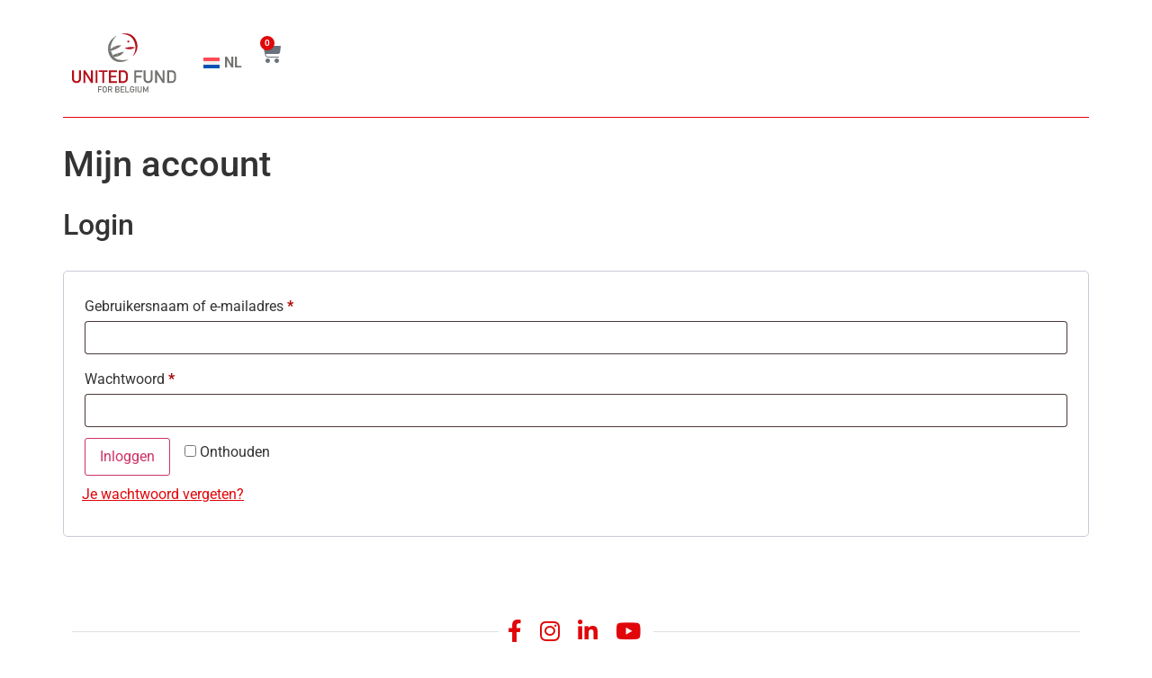

--- FILE ---
content_type: text/css
request_url: https://support.ufb.be/wp-content/uploads/elementor/css/post-646.css?ver=1764583651
body_size: 788
content:
.elementor-646 .elementor-element.elementor-element-d9c5b62{--display:flex;--flex-direction:column;--container-widget-width:100%;--container-widget-height:initial;--container-widget-flex-grow:0;--container-widget-align-self:initial;--flex-wrap-mobile:wrap;--margin-top:0px;--margin-bottom:0px;--margin-left:0px;--margin-right:0px;--padding-top:20px;--padding-bottom:20px;--padding-left:20px;--padding-right:20px;}.elementor-646 .elementor-element.elementor-element-3ff22f8{--display:flex;--flex-direction:row;--container-widget-width:calc( ( 1 - var( --container-widget-flex-grow ) ) * 100% );--container-widget-height:100%;--container-widget-flex-grow:1;--container-widget-align-self:stretch;--flex-wrap-mobile:wrap;--justify-content:space-between;--align-items:center;border-style:solid;--border-style:solid;border-width:0px 0px 1px 0px;--border-top-width:0px;--border-right-width:0px;--border-bottom-width:1px;--border-left-width:0px;border-color:var( --e-global-color-primary );--border-color:var( --e-global-color-primary );--padding-top:10px;--padding-bottom:20px;--padding-left:10px;--padding-right:10px;}.elementor-widget-image .widget-image-caption{color:var( --e-global-color-text );font-family:var( --e-global-typography-text-font-family ), Sans-serif;font-weight:var( --e-global-typography-text-font-weight );}.elementor-646 .elementor-element.elementor-element-b7754ed{text-align:left;}.elementor-646 .elementor-element.elementor-element-b7754ed img{width:130px;height:80px;}.elementor-646 .elementor-element.elementor-element-0b13f21{--display:flex;--flex-direction:row;--container-widget-width:calc( ( 1 - var( --container-widget-flex-grow ) ) * 100% );--container-widget-height:100%;--container-widget-flex-grow:1;--container-widget-align-self:stretch;--flex-wrap-mobile:wrap;--justify-content:flex-end;--align-items:center;}.elementor-646 .elementor-element.elementor-element-0b13f21.e-con{--flex-grow:0;--flex-shrink:1;}.elementor-widget-nav-menu .elementor-nav-menu .elementor-item{font-family:var( --e-global-typography-primary-font-family ), Sans-serif;font-weight:var( --e-global-typography-primary-font-weight );}.elementor-widget-nav-menu .elementor-nav-menu--main .elementor-item{color:var( --e-global-color-text );fill:var( --e-global-color-text );}.elementor-widget-nav-menu .elementor-nav-menu--main .elementor-item:hover,
					.elementor-widget-nav-menu .elementor-nav-menu--main .elementor-item.elementor-item-active,
					.elementor-widget-nav-menu .elementor-nav-menu--main .elementor-item.highlighted,
					.elementor-widget-nav-menu .elementor-nav-menu--main .elementor-item:focus{color:var( --e-global-color-accent );fill:var( --e-global-color-accent );}.elementor-widget-nav-menu .elementor-nav-menu--main:not(.e--pointer-framed) .elementor-item:before,
					.elementor-widget-nav-menu .elementor-nav-menu--main:not(.e--pointer-framed) .elementor-item:after{background-color:var( --e-global-color-accent );}.elementor-widget-nav-menu .e--pointer-framed .elementor-item:before,
					.elementor-widget-nav-menu .e--pointer-framed .elementor-item:after{border-color:var( --e-global-color-accent );}.elementor-widget-nav-menu{--e-nav-menu-divider-color:var( --e-global-color-text );}.elementor-widget-nav-menu .elementor-nav-menu--dropdown .elementor-item, .elementor-widget-nav-menu .elementor-nav-menu--dropdown  .elementor-sub-item{font-family:var( --e-global-typography-accent-font-family ), Sans-serif;font-weight:var( --e-global-typography-accent-font-weight );}.elementor-646 .elementor-element.elementor-element-faf7410 .elementor-nav-menu--main .elementor-item:hover,
					.elementor-646 .elementor-element.elementor-element-faf7410 .elementor-nav-menu--main .elementor-item.elementor-item-active,
					.elementor-646 .elementor-element.elementor-element-faf7410 .elementor-nav-menu--main .elementor-item.highlighted,
					.elementor-646 .elementor-element.elementor-element-faf7410 .elementor-nav-menu--main .elementor-item:focus{color:var( --e-global-color-text );fill:var( --e-global-color-text );}.elementor-646 .elementor-element.elementor-element-faf7410 .elementor-nav-menu--dropdown{background-color:var( --e-global-color-secondary );border-style:none;}.elementor-646 .elementor-element.elementor-element-faf7410 .elementor-nav-menu--dropdown a:hover,
					.elementor-646 .elementor-element.elementor-element-faf7410 .elementor-nav-menu--dropdown a:focus,
					.elementor-646 .elementor-element.elementor-element-faf7410 .elementor-nav-menu--dropdown a.elementor-item-active,
					.elementor-646 .elementor-element.elementor-element-faf7410 .elementor-nav-menu--dropdown a.highlighted{background-color:#E4E4E4;}.elementor-646 .elementor-element.elementor-element-faf7410 .elementor-nav-menu--dropdown a.elementor-item-active{background-color:var( --e-global-color-secondary );}.elementor-widget-woocommerce-menu-cart .elementor-menu-cart__toggle .elementor-button{font-family:var( --e-global-typography-primary-font-family ), Sans-serif;font-weight:var( --e-global-typography-primary-font-weight );}.elementor-widget-woocommerce-menu-cart .elementor-menu-cart__product-name a{font-family:var( --e-global-typography-primary-font-family ), Sans-serif;font-weight:var( --e-global-typography-primary-font-weight );}.elementor-widget-woocommerce-menu-cart .elementor-menu-cart__product-price{font-family:var( --e-global-typography-primary-font-family ), Sans-serif;font-weight:var( --e-global-typography-primary-font-weight );}.elementor-widget-woocommerce-menu-cart .elementor-menu-cart__footer-buttons .elementor-button{font-family:var( --e-global-typography-primary-font-family ), Sans-serif;font-weight:var( --e-global-typography-primary-font-weight );}.elementor-widget-woocommerce-menu-cart .elementor-menu-cart__footer-buttons a.elementor-button--view-cart{font-family:var( --e-global-typography-primary-font-family ), Sans-serif;font-weight:var( --e-global-typography-primary-font-weight );}.elementor-widget-woocommerce-menu-cart .elementor-menu-cart__footer-buttons a.elementor-button--checkout{font-family:var( --e-global-typography-primary-font-family ), Sans-serif;font-weight:var( --e-global-typography-primary-font-weight );}.elementor-widget-woocommerce-menu-cart .woocommerce-mini-cart__empty-message{font-family:var( --e-global-typography-primary-font-family ), Sans-serif;font-weight:var( --e-global-typography-primary-font-weight );}.elementor-646 .elementor-element.elementor-element-0196f60 > .elementor-widget-container{margin:0px 0px 0px 0px;padding:0px 0px 0px 0px;}.elementor-646 .elementor-element.elementor-element-0196f60{--divider-style:solid;--subtotal-divider-style:solid;--checkout-button-display:none;--cart-footer-layout:1fr;--elementor-remove-from-cart-button:none;--remove-from-cart-button:block;--toggle-button-border-color:var( --e-global-color-secondary );--toggle-button-hover-border-color:#71706E45;--toggle-button-border-width:0px;--toggle-button-border-radius:0px;--toggle-icon-size:24px;--toggle-icon-padding:0px 0px 0px 0px;--items-indicator-text-color:var( --e-global-color-secondary );--items-indicator-background-color:var( --e-global-color-primary );--cart-border-style:none;--cart-close-button-hover-color:var( --e-global-color-74b0e4c );--menu-cart-subtotal-text-align:left;--view-cart-button-text-color:var( --e-global-color-primary );--view-cart-button-background-color:var( --e-global-color-secondary );--view-cart-button-hover-background-color:var( --e-global-color-primary );}.elementor-646 .elementor-element.elementor-element-0196f60 .widget_shopping_cart_content{--subtotal-divider-left-width:0;--subtotal-divider-right-width:0;}.elementor-646 .elementor-element.elementor-element-0196f60 .elementor-button--view-cart{border-style:solid;border-width:1px 1px 1px 1px;}.elementor-theme-builder-content-area{height:400px;}.elementor-location-header:before, .elementor-location-footer:before{content:"";display:table;clear:both;}@media(max-width:767px){.elementor-646 .elementor-element.elementor-element-d9c5b62{--padding-top:0px;--padding-bottom:0px;--padding-left:0px;--padding-right:0px;}.elementor-646 .elementor-element.elementor-element-b7754ed img{width:100px;}.elementor-646 .elementor-element.elementor-element-0b13f21{--width:50%;--justify-content:center;--align-items:flex-end;--container-widget-width:calc( ( 1 - var( --container-widget-flex-grow ) ) * 100% );--margin-top:0px;--margin-bottom:0px;--margin-left:0px;--margin-right:0px;--padding-top:0px;--padding-bottom:0px;--padding-left:0px;--padding-right:0px;}.elementor-646 .elementor-element.elementor-element-0b13f21.e-con{--align-self:flex-end;}.elementor-646 .elementor-element.elementor-element-0196f60{width:auto;max-width:auto;--toggle-icon-size:20px;}}

--- FILE ---
content_type: text/css
request_url: https://support.ufb.be/wp-content/uploads/elementor/css/post-947.css?ver=1764583651
body_size: 707
content:
.elementor-947 .elementor-element.elementor-element-2839693{--display:flex;--flex-direction:column;--container-widget-width:100%;--container-widget-height:initial;--container-widget-flex-grow:0;--container-widget-align-self:initial;--flex-wrap-mobile:wrap;border-style:solid;--border-style:solid;border-width:0px 0px 5px 0px;--border-top-width:0px;--border-right-width:0px;--border-bottom-width:5px;--border-left-width:0px;border-color:var( --e-global-color-primary );--border-color:var( --e-global-color-primary );--padding-top:40px;--padding-bottom:40px;--padding-left:40px;--padding-right:40px;}.elementor-947 .elementor-element.elementor-element-f2b27fd{--display:flex;--flex-direction:row;--container-widget-width:calc( ( 1 - var( --container-widget-flex-grow ) ) * 100% );--container-widget-height:100%;--container-widget-flex-grow:1;--container-widget-align-self:stretch;--flex-wrap-mobile:wrap;--justify-content:center;--align-items:center;}.elementor-widget-divider{--divider-color:var( --e-global-color-secondary );}.elementor-widget-divider .elementor-divider__text{color:var( --e-global-color-secondary );font-family:var( --e-global-typography-secondary-font-family ), Sans-serif;font-weight:var( --e-global-typography-secondary-font-weight );}.elementor-widget-divider.elementor-view-stacked .elementor-icon{background-color:var( --e-global-color-secondary );}.elementor-widget-divider.elementor-view-framed .elementor-icon, .elementor-widget-divider.elementor-view-default .elementor-icon{color:var( --e-global-color-secondary );border-color:var( --e-global-color-secondary );}.elementor-widget-divider.elementor-view-framed .elementor-icon, .elementor-widget-divider.elementor-view-default .elementor-icon svg{fill:var( --e-global-color-secondary );}.elementor-947 .elementor-element.elementor-element-3eedb1c{--divider-border-style:solid;--divider-color:#71706E38;--divider-border-width:1px;}.elementor-947 .elementor-element.elementor-element-3eedb1c .elementor-divider-separator{width:100%;}.elementor-947 .elementor-element.elementor-element-3eedb1c .elementor-divider{padding-block-start:15px;padding-block-end:15px;}.elementor-widget-button .elementor-button{background-color:var( --e-global-color-accent );font-family:var( --e-global-typography-accent-font-family ), Sans-serif;font-weight:var( --e-global-typography-accent-font-weight );}.elementor-947 .elementor-element.elementor-element-07e3819 .elementor-button{background-color:var( --e-global-color-secondary );font-family:"Roboto", Sans-serif;font-size:25px;font-weight:500;fill:var( --e-global-color-primary );color:var( --e-global-color-primary );border-style:solid;border-width:0px 0px 1px 0px;border-color:var( --e-global-color-secondary );border-radius:0px 0px 0px 0px;padding:10px 10px 10px 10px;}.elementor-947 .elementor-element.elementor-element-07e3819 > .elementor-widget-container{padding:0px 0px 0px 0px;}.elementor-947 .elementor-element.elementor-element-07e3819 .elementor-button:hover, .elementor-947 .elementor-element.elementor-element-07e3819 .elementor-button:focus{border-color:var( --e-global-color-primary );}.elementor-947 .elementor-element.elementor-element-9fe8494 .elementor-button{background-color:var( --e-global-color-secondary );font-family:"Roboto", Sans-serif;font-size:25px;font-weight:500;fill:var( --e-global-color-primary );color:var( --e-global-color-primary );border-style:solid;border-width:0px 0px 1px 0px;border-color:var( --e-global-color-secondary );border-radius:0px 0px 1px 0px;padding:10px 10px 10px 10px;}.elementor-947 .elementor-element.elementor-element-9fe8494 > .elementor-widget-container{padding:0px 0px 0px 0px;}.elementor-947 .elementor-element.elementor-element-9fe8494 .elementor-button:hover, .elementor-947 .elementor-element.elementor-element-9fe8494 .elementor-button:focus{border-color:var( --e-global-color-primary );}.elementor-947 .elementor-element.elementor-element-7fce3fc .elementor-button{background-color:var( --e-global-color-secondary );font-family:"Roboto", Sans-serif;font-size:25px;font-weight:500;fill:var( --e-global-color-primary );color:var( --e-global-color-primary );border-style:solid;border-width:0px 0px 1px 0px;border-color:var( --e-global-color-secondary );border-radius:0px 0px 0px 0px;padding:10px 10px 10px 10px;}.elementor-947 .elementor-element.elementor-element-7fce3fc > .elementor-widget-container{padding:0px 0px 0px 0px;}.elementor-947 .elementor-element.elementor-element-7fce3fc .elementor-button:hover, .elementor-947 .elementor-element.elementor-element-7fce3fc .elementor-button:focus{border-color:var( --e-global-color-primary );}.elementor-947 .elementor-element.elementor-element-dca3bc7 .elementor-button{background-color:var( --e-global-color-secondary );font-family:"Roboto", Sans-serif;font-size:25px;font-weight:500;fill:var( --e-global-color-primary );color:var( --e-global-color-primary );border-style:solid;border-width:0px 0px 1px 0px;border-color:var( --e-global-color-secondary );border-radius:0px 0px 0px 0px;padding:10px 10px 10px 10px;}.elementor-947 .elementor-element.elementor-element-dca3bc7{width:var( --container-widget-width, 4.557% );max-width:4.557%;--container-widget-width:4.557%;--container-widget-flex-grow:0;}.elementor-947 .elementor-element.elementor-element-dca3bc7 > .elementor-widget-container{padding:0px 0px 0px 0px;}.elementor-947 .elementor-element.elementor-element-dca3bc7.elementor-element{--flex-grow:0;--flex-shrink:0;}.elementor-947 .elementor-element.elementor-element-dca3bc7 .elementor-button:hover, .elementor-947 .elementor-element.elementor-element-dca3bc7 .elementor-button:focus{border-color:var( --e-global-color-primary );}.elementor-947 .elementor-element.elementor-element-773ea9a{--divider-border-style:solid;--divider-color:#71706E38;--divider-border-width:1px;}.elementor-947 .elementor-element.elementor-element-773ea9a .elementor-divider-separator{width:100%;}.elementor-947 .elementor-element.elementor-element-773ea9a .elementor-divider{padding-block-start:15px;padding-block-end:15px;}.elementor-947 .elementor-element.elementor-element-dc1e94e{--display:flex;--flex-direction:row;--container-widget-width:initial;--container-widget-height:100%;--container-widget-flex-grow:1;--container-widget-align-self:stretch;--flex-wrap-mobile:wrap;}.elementor-947 .elementor-element.elementor-element-3ed96d2{--display:flex;--flex-direction:row;--container-widget-width:initial;--container-widget-height:100%;--container-widget-flex-grow:1;--container-widget-align-self:stretch;--flex-wrap-mobile:wrap;--justify-content:flex-start;}.elementor-widget-image .widget-image-caption{color:var( --e-global-color-text );font-family:var( --e-global-typography-text-font-family ), Sans-serif;font-weight:var( --e-global-typography-text-font-weight );}.elementor-947 .elementor-element.elementor-element-e79c5e0{text-align:center;}.elementor-947 .elementor-element.elementor-element-e79c5e0 img{width:150px;}.elementor-947 .elementor-element.elementor-element-11ed699{--display:flex;--flex-direction:row;--container-widget-width:calc( ( 1 - var( --container-widget-flex-grow ) ) * 100% );--container-widget-height:100%;--container-widget-flex-grow:1;--container-widget-align-self:stretch;--flex-wrap-mobile:wrap;--justify-content:flex-end;--align-items:flex-end;}.elementor-947 .elementor-element.elementor-element-9f16a8d > .elementor-widget-container{margin:0px 0px 0px 0px;}.elementor-947 .elementor-element.elementor-element-9f16a8d img{width:120px;}.elementor-947 .elementor-element.elementor-element-136f873 img{width:133px;}.elementor-947 .elementor-element.elementor-element-8db5c80{--display:flex;--flex-direction:row;--container-widget-width:initial;--container-widget-height:100%;--container-widget-flex-grow:1;--container-widget-align-self:stretch;--flex-wrap-mobile:wrap;}.elementor-947 .elementor-element.elementor-element-865cc43{--display:flex;}.elementor-widget-text-editor{font-family:var( --e-global-typography-text-font-family ), Sans-serif;font-weight:var( --e-global-typography-text-font-weight );color:var( --e-global-color-text );}.elementor-widget-text-editor.elementor-drop-cap-view-stacked .elementor-drop-cap{background-color:var( --e-global-color-primary );}.elementor-widget-text-editor.elementor-drop-cap-view-framed .elementor-drop-cap, .elementor-widget-text-editor.elementor-drop-cap-view-default .elementor-drop-cap{color:var( --e-global-color-primary );border-color:var( --e-global-color-primary );}.elementor-947 .elementor-element.elementor-element-33048e6{--display:flex;}.elementor-947 .elementor-element.elementor-element-b8b5901{text-align:right;}.elementor-theme-builder-content-area{height:400px;}.elementor-location-header:before, .elementor-location-footer:before{content:"";display:table;clear:both;}@media(max-width:767px){.elementor-947 .elementor-element.elementor-element-3ed96d2{--justify-content:center;}.elementor-947 .elementor-element.elementor-element-11ed699{--justify-content:center;}.elementor-947 .elementor-element.elementor-element-813b4d1{text-align:center;}.elementor-947 .elementor-element.elementor-element-b8b5901{text-align:center;}}

--- FILE ---
content_type: image/svg+xml
request_url: https://support.ufb.be/wp-content/uploads/Logo-UFB.svg
body_size: 6479
content:
<svg xmlns="http://www.w3.org/2000/svg" width="191" height="108" viewBox="0 0 191 108" fill="none"><path d="M0.00426658 67.4121H3.51567V82.3537C3.537 83.9323 3.99352 85.1355 4.88097 85.9632C5.75136 86.8336 6.8692 87.2645 8.23451 87.2645C9.59982 87.2645 10.7305 86.8293 11.6179 85.9632C12.4883 85.1355 12.932 83.9323 12.9534 82.3537V67.4121H16.4648V82.7334C16.4221 85.1696 15.6328 87.1024 14.0968 88.536C12.548 90.0079 10.5939 90.7546 8.23024 90.7759C5.90922 90.7546 3.97219 90.0079 2.41489 88.536C0.823451 87.1067 0.0213329 85.1739 0 82.7334V67.4121H0.00426658ZM20.9361 67.4121H24.2427L34.73 83.8769H34.794V67.4121H38.3054V90.5839H34.986L24.5115 74.1192H24.4475V90.5839H20.9361V67.4121ZM43.2034 67.4121H46.7148V90.5839H43.2034V67.4121ZM55.5211 70.5438H49.1809V67.4121H65.394V70.5438H59.0495V90.5839H55.5211V70.5438ZM67.8686 67.4121H82.6651V70.7358H71.38V77.349H81.0097V80.4636H71.38V87.2645H82.6651V90.5882H67.8686V67.4121ZM85.9717 67.4121H94.0782C97.2141 67.4334 99.565 68.7348 101.135 71.3203C101.698 72.1907 102.052 73.0995 102.202 74.0552C102.317 75.0066 102.377 76.6578 102.377 78.9959C102.377 81.4876 102.287 83.2241 102.108 84.2097C102.023 84.7088 101.895 85.1526 101.728 85.5451C101.549 85.9248 101.331 86.3259 101.075 86.7355C100.397 87.8277 99.4541 88.728 98.2467 89.4362C97.0477 90.1999 95.58 90.5797 93.8435 90.5797H85.9717V67.4121ZM89.4831 87.2603H93.6771C95.6483 87.2603 97.0776 86.5861 97.9693 85.2422C98.3619 84.743 98.6093 84.1158 98.716 83.3521C98.8098 82.6012 98.861 81.1889 98.861 79.1239C98.861 77.1101 98.8141 75.6679 98.716 74.8018C98.588 73.9314 98.2851 73.2275 97.8115 72.6899C96.8344 71.3459 95.4606 70.6931 93.6771 70.7358H89.4831V87.2603Z" fill="#B5101B"></path><path d="M114.276 67.4121H129.073V70.7358H117.788V77.5708H127.417V80.6855H117.788V90.5882H114.276V67.4121ZM131.33 67.4121H134.841V82.3537C134.863 83.9323 135.319 85.1355 136.207 85.9632C137.077 86.8336 138.195 87.2645 139.56 87.2645C140.925 87.2645 142.056 86.8293 142.944 85.9632C143.814 85.1355 144.258 83.9323 144.279 82.3537V67.4121H147.79V82.7334C147.748 85.1696 146.958 87.1024 145.422 88.536C143.874 90.0079 141.92 90.7546 139.556 90.7759C137.235 90.7546 135.298 90.0079 133.741 88.536C132.153 87.1067 131.347 85.1739 131.326 82.7334V67.4121H131.33ZM152.262 67.4121H155.568L166.06 83.8769H166.124V67.4121H169.635V90.5839H166.312L155.837 74.1192H155.773V90.5839H152.262V67.4121ZM174.529 67.4121H182.636C185.772 67.4334 188.122 68.7348 189.693 71.3203C190.256 72.1907 190.61 73.0995 190.759 74.0552C190.874 75.0066 190.934 76.6578 190.934 78.9959C190.934 81.4876 190.845 83.2241 190.665 84.2097C190.58 84.7088 190.452 85.1526 190.286 85.5451C190.106 85.9248 189.889 86.3259 189.633 86.7355C188.954 87.8277 188.011 88.728 186.804 89.4362C185.605 90.1999 184.137 90.5797 182.401 90.5797H174.533V67.4121H174.529ZM178.04 87.2603H182.235C184.206 87.2603 185.635 86.5861 186.527 85.2422C186.919 84.743 187.167 84.1158 187.273 83.3521C187.367 82.6012 187.418 81.1889 187.418 79.1239C187.418 77.1101 187.371 75.6679 187.273 74.8018C187.145 73.9314 186.842 73.2275 186.369 72.6899C185.392 71.3459 184.018 70.6931 182.235 70.7358H178.04V87.2603Z" fill="#72716E"></path><path d="M47.8623 96.6637H55.0387V98.2765H49.5647V101.592H54.2366V103.102H49.5647V107.906H47.8623V96.6637ZM55.956 102.283C55.956 100.977 55.9944 100.103 56.0712 99.6631C56.1523 99.2194 56.2803 98.8652 56.4467 98.5922C56.7197 98.0717 57.1549 97.6109 57.7565 97.2055C58.3453 96.796 59.0834 96.5826 59.9709 96.5741C60.8669 96.5826 61.6092 96.796 62.2066 97.2055C62.7954 97.6109 63.222 98.0759 63.4865 98.5922C63.6785 98.8652 63.8065 99.2236 63.8791 99.6631C63.9473 100.107 63.9772 100.977 63.9772 102.283C63.9772 103.567 63.9431 104.437 63.8791 104.89C63.8065 105.342 63.6743 105.705 63.4865 105.978C63.2263 106.498 62.7996 106.955 62.2066 107.351C61.6092 107.761 60.8669 107.979 59.9709 108C59.0877 107.979 58.3496 107.765 57.7565 107.351C57.1549 106.955 56.7197 106.498 56.4467 105.978C56.3656 105.807 56.2888 105.645 56.2248 105.491C56.1651 105.333 56.1096 105.133 56.0712 104.89C55.9944 104.437 55.956 103.567 55.956 102.283ZM57.6669 102.283C57.6669 103.388 57.7096 104.134 57.7906 104.527C57.8632 104.92 58.0082 105.235 58.2301 105.474C58.4093 105.705 58.6482 105.892 58.9384 106.037C59.2242 106.208 59.5698 106.293 59.9709 106.293C60.3762 106.293 60.7303 106.208 61.029 106.037C61.3106 105.892 61.5367 105.705 61.7074 105.474C61.9292 105.231 62.0786 104.915 62.1639 104.527C62.2407 104.134 62.2791 103.388 62.2791 102.283C62.2791 101.178 62.2407 100.427 62.1639 100.026C62.0828 99.646 61.9292 99.3346 61.7074 99.0914C61.5367 98.861 61.3106 98.669 61.029 98.5111C60.7303 98.3618 60.3805 98.2807 59.9709 98.2722C59.5698 98.2807 59.2242 98.3618 58.9384 98.5111C58.644 98.6647 58.4093 98.8567 58.2301 99.0914C58.0082 99.3346 57.8632 99.6418 57.7906 100.026C57.7096 100.427 57.6669 101.178 57.6669 102.283ZM65.9697 96.6637H70.3557C71.2901 96.6637 72.0538 96.9112 72.6469 97.4061C73.3594 97.965 73.7349 98.7671 73.7647 99.8039C73.7434 101.331 73.0181 102.368 71.5931 102.919L74.1999 107.906H72.1733L69.8523 103.102H67.6763V107.906H65.974V96.6637H65.9697ZM67.6763 101.587H70.2533C70.8891 101.579 71.3669 101.391 71.6869 101.033C71.9984 100.7 72.1562 100.286 72.1562 99.7996C72.1477 99.2151 71.96 98.7884 71.5931 98.5282C71.3072 98.2978 70.8891 98.1826 70.3429 98.1826H67.6763V101.587ZM79.3838 96.6637H83.74C84.8451 96.6722 85.677 96.9495 86.2317 97.4957C86.7906 98.0461 87.0722 98.7714 87.0722 99.6759C87.0808 100.137 86.9741 100.58 86.7394 101.003C86.62 101.203 86.4536 101.395 86.2317 101.575C86.0098 101.767 85.7368 101.937 85.4125 102.091V102.121C86.0226 102.279 86.4877 102.603 86.7992 103.085C87.0906 103.577 87.2425 104.139 87.2386 104.71C87.2301 105.683 86.9272 106.451 86.3298 107.014C85.7368 107.607 85.0029 107.902 84.1155 107.902H79.3838V96.6637ZM81.0905 98.1826V101.4H83.548C84.1709 101.4 84.6275 101.237 84.9219 100.913C85.2205 100.615 85.3699 100.239 85.3699 99.7868C85.3699 99.3346 85.2205 98.9506 84.9219 98.6391C84.6275 98.3447 84.1709 98.1954 83.548 98.1826H81.0905ZM81.0905 102.914V106.289H83.7101C84.3416 106.281 84.8067 106.106 85.0968 105.773C85.3912 105.444 85.5362 105.052 85.5362 104.6C85.5362 104.139 85.3912 103.742 85.0968 103.413C84.8024 103.089 84.3416 102.923 83.7101 102.914H81.0905ZM89.0135 96.6637H96.1899V98.2765H90.7159V101.485H95.3878V102.991H90.7159V106.289H96.1899V107.902H89.0135V96.6637ZM97.7942 96.6637H99.4965V106.293H104.971V107.906H97.7942V96.6637ZM110.223 101.711H114.216V104.002C114.195 105.129 113.811 106.072 113.06 106.831C112.305 107.586 111.353 107.974 110.206 107.996C109.322 107.974 108.584 107.761 107.991 107.347C107.39 106.95 106.954 106.494 106.681 105.973C106.6 105.803 106.524 105.641 106.46 105.487C106.4 105.329 106.344 105.129 106.306 104.885C106.229 104.433 106.191 103.563 106.191 102.279C106.191 100.973 106.229 100.098 106.306 99.6588C106.387 99.2151 106.515 98.861 106.681 98.5879C106.954 98.0674 107.39 97.6066 107.991 97.2013C108.58 96.7917 109.318 96.5784 110.206 96.5698C111.289 96.5784 112.173 96.9026 112.859 97.5341C113.542 98.1698 113.973 98.9591 114.157 99.902H112.352C112.213 99.4536 111.951 99.053 111.597 98.7458C111.217 98.4429 110.752 98.285 110.21 98.2765C109.809 98.285 109.463 98.3661 109.177 98.5154C108.883 98.669 108.648 98.861 108.469 99.0956C108.247 99.3388 108.102 99.646 108.03 100.03C107.949 100.431 107.906 101.186 107.906 102.287C107.906 103.388 107.949 104.139 108.03 104.531C108.102 104.924 108.247 105.24 108.469 105.478C108.648 105.709 108.887 105.897 109.177 106.042C109.463 106.212 109.809 106.298 110.21 106.298C110.871 106.298 111.422 106.072 111.853 105.619C112.283 105.188 112.505 104.621 112.514 103.917V103.332H110.223V101.711ZM116.204 96.6637H117.907V107.902H116.204V96.6637ZM120.066 96.6637H121.768V103.913C121.777 104.676 121.998 105.261 122.429 105.662C122.852 106.084 123.394 106.293 124.055 106.293C124.716 106.293 125.267 106.084 125.698 105.662C126.12 105.261 126.333 104.676 126.346 103.913V96.6637H128.049V104.096C128.027 105.278 127.643 106.217 126.901 106.908C126.15 107.62 125.203 107.983 124.055 107.996C122.929 107.987 121.99 107.625 121.235 106.908C120.463 106.212 120.074 105.278 120.061 104.096V96.6637H120.066ZM130.22 96.6637H131.824L135.046 103.989L138.207 96.6637H139.82V107.902H138.118V100.896H138.079L135.728 106.293H134.312L131.961 100.896H131.931V107.902H130.229V96.6637H130.22Z" fill="#72716E"></path><path d="M90.7422 1.30142C91.9326 0.832112 93.1869 0.520651 94.4626 0.311589C95.7384 0.0982594 97.0397 -0.00413862 98.3495 0.000127963C100.969 0.00866113 103.644 0.469452 106.174 1.46355C108.705 2.44913 111.064 4.00643 112.997 5.97333C113.974 6.95038 114.823 8.04262 115.595 9.17327C116.34 10.314 116.994 11.5108 117.553 12.7529C117.826 13.3716 118.053 13.9945 118.304 14.6174C118.522 15.2532 118.748 15.8846 118.936 16.5331C119.102 17.1859 119.298 17.8302 119.418 18.4958L119.618 19.4856L119.759 20.4925C119.81 20.8253 119.845 21.1624 119.866 21.4994L119.943 22.5106C119.96 23.189 119.985 23.8631 119.943 24.5372C119.93 25.2114 119.857 25.8855 119.789 26.5553C119.687 27.2209 119.593 27.8908 119.444 28.5436C118.885 31.1484 117.878 33.6361 116.465 35.8949C115.766 37.0042 114.993 38.0581 114.123 39.018C113.261 39.9823 112.318 40.874 111.269 41.6078C112.707 39.5087 113.829 37.2858 114.678 35.0074C115.527 32.7291 116.086 30.391 116.286 28.0486C116.73 23.3597 115.753 18.7091 113.829 14.4126C112.89 12.2879 111.678 10.321 110.176 8.61861C108.683 6.90771 106.874 5.48267 104.835 4.37336C102.795 3.26405 100.525 2.48753 98.1447 1.99261C95.7682 1.49342 93.2893 1.25875 90.7422 1.30142Z" fill="#B5101B"></path><path d="M97.3683 26.3165C98.4093 26.1501 99.2456 26.005 100.031 25.86C100.419 25.7917 100.786 25.7234 101.144 25.6509C101.323 25.6082 101.49 25.5997 101.665 25.5613C101.84 25.5272 102.01 25.4802 102.172 25.4632C103.495 25.2328 104.673 25.0365 105.91 24.9512C106.221 24.917 106.533 24.8914 106.849 24.8872C107.164 24.8786 107.489 24.8274 107.817 24.836C108.478 24.8573 109.161 24.789 109.899 24.853C110.27 24.8957 110.637 24.8658 111.034 24.9085C111.422 24.9298 111.832 24.981 112.254 25.0408C113.095 25.1261 113.982 25.2413 115.041 25.557L115.237 25.9154L113.146 27.0546L112.05 27.5239C111.678 27.669 111.324 27.8567 110.94 27.9677C110.181 28.2108 109.426 28.4839 108.636 28.6247C108.244 28.7015 107.856 28.8082 107.459 28.8636L106.264 29.013C104.664 29.1239 103.034 29.0556 101.464 28.6759C101.072 28.5778 100.683 28.4796 100.304 28.3388C99.9197 28.2194 99.5485 28.0658 99.1773 27.8994C98.4478 27.5495 97.7523 27.1613 97.1123 26.6322L97.3683 26.3165ZM105.048 14.417C105.274 15.4154 104.651 16.4095 103.653 16.6399C102.655 16.8703 101.66 16.2431 101.434 15.2447C101.204 14.2463 101.831 13.2522 102.83 13.0261C103.828 12.7999 104.822 13.4186 105.048 14.417Z" fill="#B5101B"></path><path d="M68.1119 18.3335C67.4249 19.9292 66.8873 21.6102 66.546 23.3467C66.5375 23.3851 66.5332 23.4235 66.529 23.4619C67.5999 23.3851 68.6708 23.351 69.699 23.351C70.1598 23.351 70.6163 23.3638 71.0643 23.3851C71.2393 22.1564 71.4953 20.9276 71.8579 19.7201C72.6899 16.8701 74.0808 14.1224 75.8088 11.5326C75.9922 11.2595 76.18 10.9864 76.372 10.7177H73.1507C71.0985 12.9192 69.3449 15.4749 68.1119 18.3335ZM94.1636 48.895C91.0405 49.0017 87.9557 48.7926 85.1313 48.0076C84.6747 47.8796 84.2267 47.7345 83.783 47.5766C82.2599 48.6518 80.5063 49.5222 78.6333 50.1793C80.4508 51.0539 82.3836 51.6512 84.3163 51.9286C87.8064 52.4491 91.2581 52.1376 94.5007 51.3739C97.7476 50.5974 100.824 49.3985 103.699 47.854C100.474 48.3446 97.2996 48.7926 94.1636 48.895ZM81.9527 4.24951C80.4551 4.91083 79.0343 5.75988 77.6946 6.71986C77.3917 6.93319 77.093 7.15932 76.7986 7.38545H78.9746C79.909 6.30601 80.8988 5.26069 81.9527 4.24951ZM77.7842 43.9415C77.541 43.6898 77.2807 43.4594 77.0504 43.1991L76.389 42.4525C76.0093 42.4098 75.6296 42.3586 75.2541 42.2989C74.1619 42.0941 73.0696 41.8125 72.0243 41.2792C72.9288 40.78 73.8035 40.3533 74.6653 39.9608C74.0723 38.9795 73.5432 37.947 73.108 36.8548C72.3874 35.187 71.8289 33.4539 71.4398 31.6794C70.3987 31.8757 69.315 32.0079 68.1716 32.0378C68.9993 30.7834 69.955 29.7424 70.979 28.8122C70.9619 28.6672 70.9449 28.5264 70.9321 28.3813C70.8971 27.8942 70.877 27.4062 70.8723 26.9179C69.7801 26.7606 68.6776 26.6822 67.5743 26.6832C67.1007 26.6832 66.6314 26.7003 66.162 26.7259C66.1279 27.3573 66.1108 27.9931 66.1194 28.6288C66.162 29.512 66.2004 30.3994 66.3412 31.2698C66.4351 32.1487 66.6271 33.0063 66.802 33.8681C66.8788 34.3033 67.0281 34.7129 67.1391 35.1396C67.2671 35.5577 67.3652 35.9886 67.5145 36.394C67.8047 37.2132 68.0649 38.0366 68.4233 38.8387C69.7758 42.0471 71.7641 45.1746 74.5757 47.5425C74.5843 47.551 74.5971 47.5596 74.6056 47.5638C76.2952 47.0305 77.9421 46.2583 79.35 45.2386C78.7962 44.846 78.2727 44.4125 77.7842 43.9415Z" fill="#72716E" stroke="#72716E" stroke-width="0.1" stroke-miterlimit="10"></path><path d="M78.2666 29.602C76.7093 28.5866 74.8576 27.793 72.7925 27.2938C72.7541 27.3237 72.7115 27.3535 72.6688 27.3834C72.0843 27.8373 71.5177 28.3141 70.9707 28.8127C71.0731 29.7727 71.2267 30.7327 71.4315 31.6799C72.4768 31.4836 73.488 31.2233 74.4821 30.946C75.7834 30.562 77.0378 30.1055 78.2666 29.602ZM85.4472 25.9072C87.1624 24.8021 88.8178 23.6331 90.5074 22.0673C89.381 21.8113 88.2632 21.7515 87.1752 21.7899C86.6248 21.8027 86.0915 21.8539 85.5582 21.9222C85.0248 21.9862 84.4915 22.0673 83.971 22.1739C81.8804 22.5878 79.9049 23.2918 78.0148 24.1621C77.8442 24.2432 77.6778 24.3328 77.5071 24.4139C79.7343 25.0709 81.6926 26.0053 83.331 27.1573C84.0435 26.7605 84.7518 26.3466 85.4472 25.9072Z" fill="#72716E" stroke="#72716E" stroke-width="0.1" stroke-miterlimit="10"></path><path d="M68.168 32.038C69.3157 32.0082 70.3951 31.8759 71.4362 31.6796C71.2322 30.7327 71.0786 29.7757 70.9754 28.8125C69.9514 29.7426 68.9914 30.7837 68.168 32.038Z" fill="#72716E"></path><path d="M78.5356 42.5638C79.7729 42.5552 81.0016 42.4272 82.2134 42.1926C82.9429 40.9809 83.3739 39.5899 83.3739 38.0199C83.3739 37.5676 83.3355 37.1196 83.2629 36.6802C81.4539 37.286 79.6449 37.9175 77.806 38.6343C76.7649 39.0524 75.7239 39.479 74.6572 39.9611C74.8066 40.2086 74.9559 40.4518 75.1095 40.6907C75.4807 41.3008 75.9201 41.8512 76.3468 42.4144L76.3809 42.4528C76.5516 42.4699 76.718 42.4912 76.8887 42.5083C77.439 42.5424 77.9894 42.5638 78.5356 42.5638Z" fill="#72716E" stroke="#72716E" stroke-width="0.1" stroke-miterlimit="10"></path><path d="M89.0868 39.6326C89.6756 39.2912 90.2559 38.9329 90.7978 38.5062C91.0196 38.3441 91.2329 38.1691 91.4505 37.9985C91.6639 37.8235 91.8857 37.6699 92.0863 37.4694C92.4916 37.0897 92.8841 36.6929 93.2638 36.2918C93.4473 36.0828 93.6436 35.8908 93.8142 35.6646C93.9849 35.4385 94.1556 35.2167 94.3134 34.9777C94.6419 34.5169 94.9406 34.0305 95.2051 33.5186C92.8798 33.8215 90.9641 34.4316 89.0058 34.918C88.9716 34.9308 88.9375 34.9393 88.9034 34.9479C89.1252 35.8652 89.2447 36.8124 89.2447 37.7766C89.2404 38.4166 89.185 39.0352 89.0868 39.6326ZM75.1138 40.6907C74.9559 40.4518 74.8066 40.2086 74.6615 39.9611C73.7997 40.3536 72.925 40.7803 72.0205 41.2795C73.0658 41.8128 74.1581 42.0901 75.2503 42.2992C75.6258 42.3632 76.0055 42.4101 76.3852 42.4528L76.3511 42.4144C75.9244 41.8512 75.4892 41.3008 75.1138 40.6907Z" fill="#72716E"></path><path d="M70.864 26.9179C70.8469 25.958 70.8853 24.9937 70.9707 24.0295C70.9963 23.8119 71.0304 23.5985 71.0603 23.3852C70.6123 23.3639 70.1557 23.3511 69.6949 23.3511C68.6667 23.3511 67.6001 23.3852 66.5249 23.462C66.3243 24.5372 66.2049 25.6294 66.1494 26.7259C66.6187 26.7003 67.0881 26.6833 67.5617 26.6833C68.7008 26.6833 69.8059 26.7643 70.864 26.9179Z" fill="#72716E"></path><path d="M81.1506 46.4075C80.5226 46.0555 79.9154 45.6664 79.333 45.2427C77.9293 46.2625 76.2782 47.0347 74.5886 47.568C75.8174 48.6176 77.1912 49.488 78.6333 50.1835C80.5063 49.5221 82.2599 48.656 83.7831 47.5808C82.8658 47.248 81.9826 46.8641 81.1506 46.4075ZM73.1465 10.7176H76.3678C77.1741 9.57414 78.0445 8.46483 78.9746 7.38965H76.7987C75.7743 8.17897 74.8011 9.03258 73.8846 9.94533C73.6329 10.1971 73.3897 10.4531 73.1465 10.7176Z" fill="#72716E"></path><path d="M83.3783 36.6415C83.3399 36.6543 83.3015 36.6671 83.2673 36.6799C83.3356 37.1193 83.3783 37.5673 83.3783 38.0196C83.3783 39.5897 82.9474 40.9763 82.2178 42.1923C83.1479 42.0131 84.0695 41.7784 84.9697 41.4798C86.015 41.164 87.0134 40.7032 88.0033 40.2382C88.3659 40.0377 88.7328 39.8329 89.0912 39.6281C89.3413 38.0694 89.276 36.4764 88.8992 34.9434C87.9862 35.225 87.0561 35.4511 86.1686 35.7625C85.2214 36.0228 84.3127 36.3599 83.3783 36.6415Z" fill="#72716E"></path><path d="M78.267 29.6019C78.9027 29.3416 79.5342 29.0728 80.1571 28.787C81.2365 28.292 82.2947 27.7459 83.3314 27.1614C81.6888 26.0094 79.7347 25.075 77.5075 24.418C75.8521 25.2244 74.2735 26.1758 72.793 27.2936C74.858 27.7971 76.7097 28.5864 78.267 29.6019Z" fill="#72716E"></path></svg>